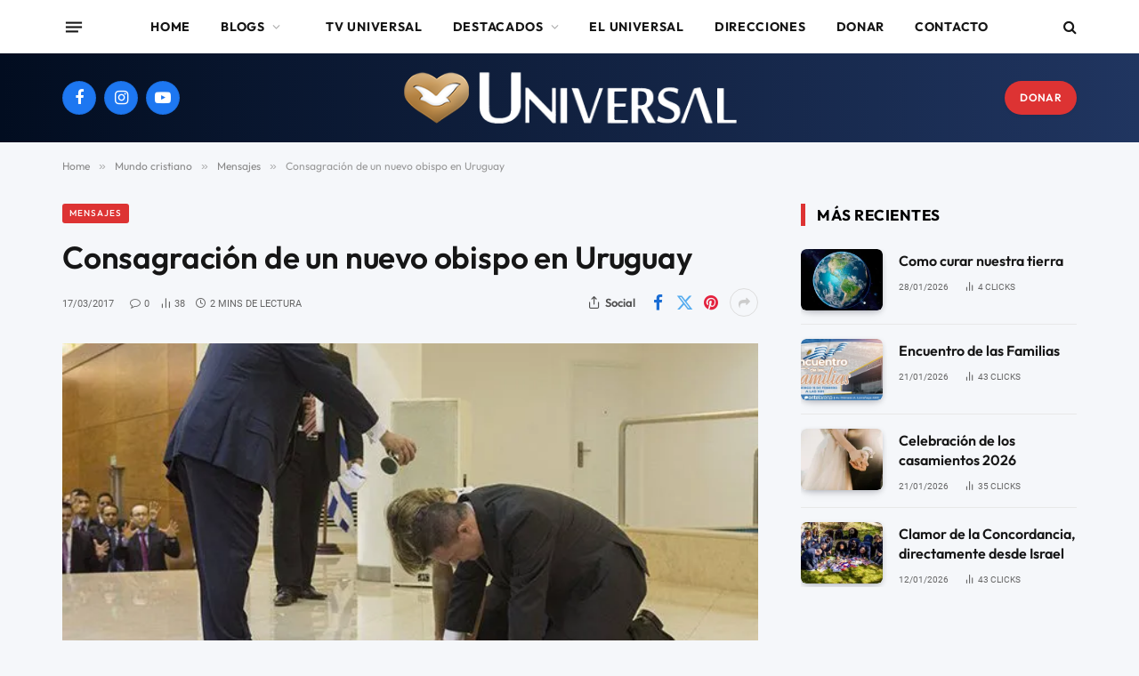

--- FILE ---
content_type: application/javascript
request_url: https://universal.org.uy/wp-content/plugins/funnel-builder/woofunnels/assets/js/utm-tracker.min.js?ver=1.10.12.35
body_size: 2166
content:
var wffnUtm_terms=wffnUtm.cookieKeys,wffnCookieManage={setCookie:function(e,r,n){var t=new Date;t.setTime(t.getTime()+24*n*60*60*1e3);n="expires="+t.toUTCString(),t=";domain=."+wffnGetHost(document.location.hostname);document.cookie=e+"="+r+";"+n+t+";path=/"},getCookie:function(e){for(var r=e+"=",n=document.cookie.split(";"),t=0;t<n.length;t++){for(var o=n[t];" "==o.charAt(0);)o=o.substring(1);if(0==o.indexOf(r))return o.substring(r.length,o.length)}return""},remove:function(e){var r=new Date;r.setTime(r.getTime()-864e5);r="expires="+r.toUTCString();document.cookie=e+"=;"+r+";path=/"},commons:{inArray:function(e,r){return-1===r.indexOf(e)}}};function wffnGetHost(e){for(var t={strictMode:!1,key:["source","protocol","authority","userInfo","user","password","host","port","relative","path","directory","file","query","anchor"],q:{name:"queryKey",parser:/(?:^|&)([^&=]*)=?([^&]*)/g},parser:{strict:/^(?:([^:\/?#]+):)?(?:\/\/((?:(([^:@]*)(?::([^:@]*))?)?@)?([^:\/?#]*)(?::(\d*))?))?((((?:[^?#\/]*\/)*)([^?#]*))(?:\?([^#]*))?(?:#(.*))?)/,loose:/^(?:(?![^:@]+:[^:@\/]*@)([^:\/?#.]+):)?(?:\/\/)?((?:(([^:@]*)(?::([^:@]*))?)?@)?([^:\/?#]*)(?::(\d*))?)(((\/(?:[^?#](?![^?#\/]*\.[^?#\/.]+(?:[?#]|$)))*\/?)?([^?#\/]*))(?:\?([^#]*))?(?:#(.*))?)/}},r=t.parser[t.strictMode?"strict":"loose"].exec(e),o={},n=14;n--;)o[t.key[n]]=r[n]||"";return o[t.q.name]={},o[t.key[12]].replace(t.q.parser,function(e,r,n){r&&(o[t.q.name][r]=n)}),o.host.replace("www.","")}function wffnGetQueryVars(){try{var r,n={};return window.location.search.substr(1).split("&").forEach(function(e){1<(r=e.split("=")).length&&(n[r[0]]=r[1])}),wffnDefaultEvent(n)}catch(e){console.log(e)}}function wffnDefaultEvent(r){if("object"==typeof Intl&&"object"==typeof Intl.DateTimeFormat()){let e=Intl.DateTimeFormat().resolvedOptions();e.hasOwnProperty("timeZone")&&(r.timezone=e.timeZone)}if(r.flt=wffnGetAdminTime(),r.hasOwnProperty("fkreferrer")&&""!==r.fkreferrer)r.referrer=r.fkreferrer,delete r.fkreferrer;else{const n=document.referrer;r.referrer=!n||wffnUtm.excludeDomain.some(e=>(e=>new URL(e).hostname)(n).endsWith(e))||n.includes(window.location.hostname)?"":n}r.fl_url=void 0!==window.location.pathname?window.location.pathname:"/";var e=wffnDetectDevice();return void 0!==e&&""!==e&&(void 0!==e.browser.name&&(r.browser=e.browser.name),void 0!==e.is_mobile&&(r.is_mobile=e.is_mobile)),r}function wffnGetAdminTime(e=!1,r=!1){var n=(new Date).toISOString(),t=new Date(n);t.setMinutes(t.getMinutes()+parseInt(wffnUtm.utc_offset));const[o,f]=(n=t.toISOString()).split("T");var[a,i,s]=o.split("-").map(Number);const[c,m,u]=f.split(":");n=u.split(".")[0];return!0===e?(t=new Date(a+"-"+i+"-"+s+" "+c+":"+m+":"+n),Math.round(t.getTime()/1e3)):!0===r?new Date(a+"-"+i+"-"+s+" "+c+":"+m+":"+n):a+"-"+i+"-"+s+" "+c+":"+m+":"+n}function wffnGetTrafficSource(){try{var e=document.referrer.toString(),r=0===e.length,n=!r&&0===e.indexOf(wffnUtm.site_url),t=!(r||n),o=""!==wffnCookieManage.getCookie("wffn_traffic_source")&&wffnCookieManage.getCookie("wffn_traffic_source");return!1==t?o||"direct":o&&o===e?o:e}catch(e){return""}}function wffnManageCookies(){try{var e=wffnGetTrafficSource();"direct"!==e?wffnCookieManage.setCookie("wffn_traffic_source",e,2):wffnCookieManage.remove("wffn_traffic_source");var r,n=wffnGetQueryVars();for(r in wffnUtm_terms)Object.prototype.hasOwnProperty.call(n,wffnUtm_terms[r])&&(-1===["flt","fl_url","referrer"].indexOf(wffnUtm_terms[r])||void 0!==wffnCookieManage&&""===wffnCookieManage.getCookie("wffn_"+wffnUtm_terms[r]))&&wffnCookieManage.setCookie("wffn_"+wffnUtm_terms[r],n[wffnUtm_terms[r]],2)}catch(e){console.log(e)}}function wffnGetUTMs(){try{var e,r={},n=wffnGetQueryVars();for(e in wffnUtm_terms)""===wffnCookieManage.getCookie("wffn_"+wffnUtm_terms[e])&&Object.prototype.hasOwnProperty.call(n,wffnUtm_terms[e])&&(r[wffnUtm_terms[e]]=wffnCookieManage.getCookie("wffn_"+wffnUtm_terms[e]));return r}catch(e){return{}}}function wffnAddTrafficParamsToEvent(r){try{var e,n=wffnUtm.genericParamEvents,t=JSON.parse(n);for(e in t)r[e]=t[e];var o=wffnGetAdminTime(!1,!0),f=["Sunday","Monday","Tuesday","Wednesday","Thursday","Friday","Saturday"][o.getDay()],a=["January","February","March","April","May","June","July","August","September","October","November","December"][o.getMonth()],i=["00-01","01-02","02-03","03-04","04-05","05-06","06-07","07-08","08-09","09-10","10-11","11-12","12-13","13-14","14-15","15-16","16-17","17-18","18-19","19-20","20-21","21-22","22-23","23-24"][o.getHours()];r.event_month=a,r.event_day=f,r.event_hour=i,r.traffic_source=wffnGetTrafficSource();var s,c=wffnGetUTMs();for(s in c)r[s]=c[s];return r}catch(e){return r}}function wffnDetectDevice(){let e=[navigator.userAgent,navigator.vendor,window.opera],r=!1;if(/Android|webOS|iPhone|iPad|iPod|BlackBerry|IEMobile|Opera Mini/i.test(navigator.userAgent)&&(r=!0),!1===r){let e=navigator.userAgent||navigator.vendor||window.opera;(-1<e.indexOf("FBAN")||-1<e.indexOf("FBAV"))&&(r=!0)}var n=wffnDetectBrowser(e.join(" "),[{name:"Chrome",value:"Chrome",version:"Chrome"},{name:"Firefox",value:"Firefox",version:"Firefox"},{name:"Safari",value:"Safari",version:"Version"},{name:"Internet Explorer",value:"MSIE",version:"MSIE"},{name:"Opera",value:"Opera",version:"Opera"},{name:"BlackBerry",value:"CLDC",version:"CLDC"},{name:"Mozilla",value:"Mozilla",version:"Mozilla"}]);return{is_mobile:r,browser:n}}function wffnDetectBrowser(e,r){for(var n,t,o,f=0,a=0,f=0;f<r.length;f+=1)if(new RegExp(r[f].value,"i").test(e)){if(n=new RegExp(r[f].version+"[- /:;]([\\d._]+)","i"),o="",t=(t=e.match(n))&&t[1]?t[1]:t)for(t=t.split(/[._]+/),a=0;a<t.length;a+=1)o+=0===a?t[a]+".":t[a];else o="0";return{name:r[f].name,version:parseFloat(o)}}return{name:"unknown",version:0}}wffnManageCookies();

--- FILE ---
content_type: application/javascript
request_url: https://universal.org.uy/wp-content/plugins/checkout-files-upload-woocommerce-pro/includes/js/alg-wc-checkout-files-upload-ajax.js?ver=2.0.4
body_size: 1600
content:
/**
 * alg-wc-checkout-files-upload-ajax.js
 *
 * @version 2.0.1
 * @since   1.3.0
 * @author  Algoritmika Ltd.
 * @author  WP Wham
 * @todo    [dev] maybe validate file type with `upload.getType()` (same as `upload.getSize()`)
 * @todo    [feature] text messages (e.g. `span` or `div`) instead of `alert()`
 */

(function( $ ) {
	"use strict";
	
	var $container;
	
	var blockCheckout = function() {
		$container.block({
			message: null,
			overlayCSS: {
				background: '#fff',
				opacity: 0.6
			}
		});
	};
	
	var unblockCheckout = function() {
		$container.unblock();
	};
	
	var Upload = function ( file ) {
		this.file = file;
	};
	Upload.prototype.getType = function() {
		return this.file.type;
	};
	Upload.prototype.getSize = function() {
		return this.file.size;
	};
	Upload.prototype.getName = function() {
		return this.file.name;
	};
	Upload.prototype.doUpload = function ( fileUploader ) {
		
		blockCheckout();
		
		var formData = new FormData();
		formData.append( 'file', this.file, this.getName() );
		formData.append( 'action', 'alg_ajax_file_upload' );
		formData.append( 'file_uploader', fileUploader );
		formData.append( 'order_id', $( '#alg_checkout_files_upload_order_id_' + fileUploader ).val() );
		formData.append( 'key', $( '#alg_checkout_files_upload_order_key_' + fileUploader ).val() );
		
		if ( alg_wc_checkout_files_upload.progress_bar_enabled ) {
			var progressBarId = 'wpw_cfu_' + Date.now();
			// grab template div, copy, and populate with stuff needed for this file upload
			var $progressBarTemplate = $( '#alg-wc-checkout-files-upload-progress-wrapper-' + fileUploader );
			var $progressBar = $progressBarTemplate.clone();
			$progressBar.first().attr( 'id', progressBarId );
			$( '#alg_checkout_files_upload_form_' + fileUploader +
				' .alg_checkout_files_upload_result_' + fileUploader + ', ' +
				'#alg_checkout_files_upload_form_' + fileUploader +
				' .alg-wc-checkout-files-upload-progress-wrapper'
			).last().after( $progressBar.show() );
		}
		
		$.ajax({
			type: "POST",
			url: ajax_object.ajax_url,
			xhr: function () {
				var xhr = $.ajaxSettings.xhr();
				if ( alg_wc_checkout_files_upload.progress_bar_enabled && xhr.upload ) {
					xhr.upload.fileUploader = fileUploader;
					xhr.upload.addEventListener( 'progress', function( event ) {
						if ( event.lengthComputable ) {
							var percentComplete = ( event.loaded / event.total ) * 100;
							percentComplete = percentComplete.toFixed( 0 );
							$( '#' + progressBarId + ' .alg-wc-checkout-files-upload-progress-bar' )
								.css( 'width', percentComplete + '%' );
							$( '#' + progressBarId + ' .alg-wc-checkout-files-upload-progress-status' )
								.text( percentComplete + '%' );
						}
					}, false );
				}
				return xhr;
			},
			success: function (data) {
				var $template;
				var $result;
				var data_decoded = $.parseJSON(data);
				if ( data_decoded['result'] != 0 ) {
					// grab template div, copy, and populate with the results of this file upload
					$template = $( '#alg_checkout_files_upload_result_' + fileUploader );
					$result = $template.clone();
					$result.first().removeAttr( 'id' );
					$result.find( '.alg_checkout_files_upload_result_file_name' )
						.html( data_decoded['data'] );
					if ( typeof data_decoded['data_img'] !== 'undefined' && data_decoded['data_img'] > '') {
						$result.find( '.alg_checkout_files_upload_result_image' )
							.html( data_decoded['data_img'] );
					}
					if ( alg_wc_checkout_files_upload.progress_bar_enabled ) {
						$result.data( 'progress-bar-id', progressBarId );
						$( '#' + progressBarId ).before( $result.show() );
					} else {
						$( '.alg_checkout_files_upload_result_' + fileUploader ).last()
							.after( $result.show() );
					}
					// if no more file uploads possible, hide button
					if ( ! $( '#alg_checkout_files_upload_' + fileUploader ).attr( 'multiple' ) ) {
						$( '#alg_checkout_files_upload_button_' + fileUploader ).hide();
					}
				} else {
					if ( alg_wc_checkout_files_upload.progress_bar_enabled ) {
						$( '#' + progressBarId ).remove();
					}
				}
				if ( data_decoded['message'] != '' ) {
					alert( data_decoded['message'] );
				}
				unblockCheckout();
			},
			error: function (error) {
				unblockCheckout();
			},
			async: true,
			data: formData,
			cache: false,
			contentType: false,
			processData: false,
			timeout: 60000
		});
	};

	$(document).ready(function() {
	
		$container = jQuery( 'form.woocommerce-checkout' ).closest( 'div' );
		
		$( document ).on( 'click', '.alg_checkout_files_upload_button', function() {
			var fileUploader = $( this ).data( 'file-uploader' );
			$( '#alg_checkout_files_upload_' + fileUploader ).click();
		});
		
		$( document ).on( 'change', '.alg_checkout_files_upload_file_input', function() {
			var files = $( this )[0].files;
			var fileUploader = $( this ).data( 'file-uploader' );
			for ( var i = 0; i < files.length; i++ ) {
				var file = files[i];
				var upload = new Upload( file );
				var max_file_size = parseInt( alg_wc_checkout_files_upload.max_file_size );
				if ( max_file_size > 0 && upload.getSize() > max_file_size ) {
					alert( alg_wc_checkout_files_upload.max_file_size_exceeded_message );
				} else {
					upload.doUpload( fileUploader );
				}
			}
			$( this ).val('');
		});
		
		$( document ).on( 'click', '.alg_checkout_files_upload_result_delete', function( event ) {
			event.preventDefault();
			blockCheckout();
			var $fileContainer = $( this ).closest( 'div' );
			var fileUploader = $fileContainer.data( 'file-uploader' );
			var fileKey = $fileContainer.find( '.alg_checkout_files_upload_result_file_name a' )
				.first().data( 'file-key' );
			var formData = new FormData();
			formData.append( 'action', 'alg_ajax_file_delete' );
			formData.append( 'file_uploader', fileUploader );
			formData.append( 'file_key', fileKey );
			formData.append( 'order_id', $( '#alg_checkout_files_upload_order_id_' + fileUploader ).val() );
			$.ajax({
				type: "POST",
				url: ajax_object.ajax_url,
				success: function ( data ) {
					var data_decoded = $.parseJSON( data );
					if ( data_decoded['result'] != 0 ) {
						if ( alg_wc_checkout_files_upload.progress_bar_enabled ) {
							$( '#' + $fileContainer.data( 'progress-bar-id' ) ).remove();
						}
						$fileContainer.remove();
						$( '#alg_checkout_files_upload_button_' + fileUploader ).show();
					}
					if ( data_decoded['message'] != '' ) {
						alert( data_decoded['message'] );
					}
					unblockCheckout();
				},
				error: function (error) {
					unblockCheckout();
				},
				async: true,
				data: formData,
				cache: false,
				contentType: false,
				processData: false,
				timeout: 60000
			});
		});
	});

})( jQuery );
